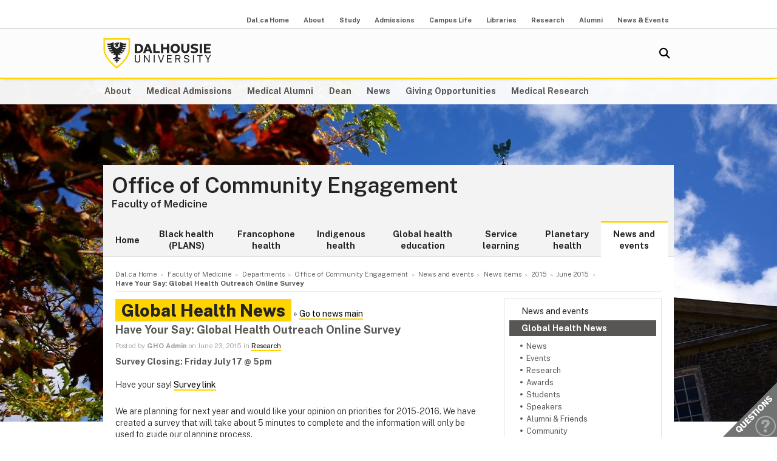

--- FILE ---
content_type: text/html; charset=UTF-8
request_url: https://medicine.dal.ca/departments/core-units/global-health/news-events/news/2015/06/23/making_global_health_great__online_survey.html
body_size: 5627
content:
<!DOCTYPE html>
<html lang="en" >
<head>
    <meta http-equiv="Content-Type" content="text/html; charset=utf-8" />
    <meta name="keywords" content="" />
    <meta name="description" content=""/>
    <meta name="coveoDate" content="2015-06-23T16:23:44Z" /><link rel="icon" sizes="192x192" href="https://cdn.dal.ca/etc/designs/dalhousie/clientlibs/global/default/images/favicon/icon-192x192.png.lt_52d8b16a1d0bc6e6e2f65bda92d6c7fa.res/icon-192x192.png">
<link rel="apple-touch-icon" sizes="180x180" href="https://cdn.dal.ca/etc/designs/dalhousie/clientlibs/global/default/images/favicon/apple-touch-icon-180x180.png.lt_0769fa00e34e46c4d1386dc7853ec114.res/apple-touch-icon-180x180.png">
<link rel="apple-touch-icon" sizes="167x167" href="https://cdn.dal.ca/etc/designs/dalhousie/clientlibs/global/default/images/favicon/apple-touch-icon-167x167.png.lt_96c78712ff221466887c36a6900b4720.res/apple-touch-icon-167x167.png">
<link rel="apple-touch-icon" sizes="152x152" href="https://cdn.dal.ca/etc/designs/dalhousie/clientlibs/global/default/images/favicon/apple-touch-icon-152x152.png.lt_e2fc5ffdbb67d4dafbf41c0162fb0f33.res/apple-touch-icon-152x152.png">
<link rel="apple-touch-icon" sizes="120x120" href="https://cdn.dal.ca/etc/designs/dalhousie/clientlibs/global/default/images/favicon/apple-touch-icon-120x120.png.lt_a2a46a9537b9255c5c750a3ad0350c09.res/apple-touch-icon-120x120.png">
<meta name="msapplication-square310x310logo" content="/etc/designs/dalhousie/clientlibs/global/default/images/favicon/icon-310x310.png">
<meta name="msapplication-wide310x150logo" content="/etc/designs/dalhousie/clientlibs/global/default/images/favicon/icon-310x150.png">
<meta name="msapplication-square150x150logo" content="/etc/designs/dalhousie/clientlibs/global/default/images/favicon/icon-150x150.png">
<meta name="msapplication-square70x70logo" content="/etc/designs/dalhousie/clientlibs/global/default/images/favicon/icon-70x70.png">
<meta property="og:title" content="Have Your Say: Global Health Outreach Online Survey" />
<meta property="og:type" content="school" />
<meta property="og:url" content="https://medicine.dal.ca/departments/core-units/global-health/news-events/news/2015/06/23/making_global_health_great__online_survey.html" />
<meta property="og:image" content="https://cdn.dal.ca/_jcr_content/og_image.adaptive.full.high.jpg/1655131802257.jpg" />
<meta property="og:image:alt" content="Dal horizontal logo" />
<meta property="og:site_name" content="Dalhousie University" />
<meta property="og:description" content="" />
<meta name="twitter:card" content="summary" />
<meta name="twitter:description" content="" />
<meta name="twitter:site" content="@dalhousieu" />
<meta name="twitter:creator" content="@dalhousieu" />
<title>Have Your Say: Global Health Outreach Online Survey - Office of Community Engagement - Dalhousie University</title>
    
    <link rel="stylesheet" href="https://cdn.dal.ca/etc.clientlibs/clientlibs/granite/jquery-ui.lt_39f0d37a60fbd501f32c59f84fd34f75.min.css" type="text/css">
<link rel="stylesheet" href="https://cdn.dal.ca/etc/designs/dalhousie/clientlibs/global/jquery-ui.lt_d15c3c2fe8bb0b57e2fd329b0ba8ab7c.min.css" type="text/css">
<link rel="stylesheet" href="https://cdn.dal.ca/etc/designs/dalhousie/clientlibs/global/selectNav.lt_5135b360db8e63ccf56b2a5b98325d90.min.css" type="text/css">
<link rel="stylesheet" href="https://cdn.dal.ca/etc.clientlibs/dalhousie/clientlibs/clientlib-site.lt_68910fe1d4dca7bbbf0fe76938f1d1ae.min.css" type="text/css">
<link rel="stylesheet" href="https://cdn.dal.ca/etc/designs/dalhousie/clientlibs/global/default.lt_6faca3b689a3a4d90a2efee217b69b91.min.css" type="text/css">
<link rel="stylesheet" href="https://cdn.dal.ca/etc/designs/dalhousie/clientlibs/global/themes/default-theme.lt_d2a466252c6d5b7b09cad65e9e909f9f.min.css" type="text/css">
<link rel="stylesheet" href="https://cdn.dal.ca/etc/designs/dalhousie/clientlibs/global/themes/programs-theme.lt_983eb1cebc5d144bc3cc7455cefba751.min.css" type="text/css">
<link rel="stylesheet" href="https://cdn.dal.ca/etc/designs/dalhousie/clientlibs/global/themes/faculty.lt_d41d8cd98f00b204e9800998ecf8427e.min.css" type="text/css">
<script src="https://cdn.dal.ca/etc.clientlibs/clientlibs/granite/jquery.lt_1fc733054ddb2e2fcd4a0f763671047b.min.js"></script>
<script src="https://cdn.dal.ca/etc.clientlibs/clientlibs/granite/jquery-ui.lt_99d8b552b0168e049b4d8a2d5568e57e.min.js"></script>
<script src="https://cdn.dal.ca/etc/designs/dalhousie/clientlibs/global/jquery.uniform.lt_7dc7bb06854120382202ad7d19325443.min.js"></script>
<script src="https://cdn.dal.ca/etc/designs/dalhousie/clientlibs/global/selectNav.lt_84c84a606a4e81f8b597406bf7043c5d.min.js"></script>
<script src="https://cdn.dal.ca/etc.clientlibs/dalhousie/clientlibs/clientlib-site.lt_73f8cf55063677ad1c4b77e9c6189710.min.js"></script>
<script src="https://cdn.dal.ca/etc/designs/dalhousie/clientlibs/global/default.lt_33c8bc4d947f6853ba88f2f8f9a7f498.min.js"></script>
<meta name="viewport" content="width=device-width, initial-scale=1.0"/><link rel="preconnect" href="https://fonts.gstatic.com" crossorigin>
<link rel="preload" as="style" href="https://fonts.googleapis.com/css2?family=Public+Sans:ital,wght@0,100;0,200;0,300;0,400;0,500;0,600;0,700;0,800;0,900;1,100;1,200;1,300;1,400;1,500;1,600;1,700;1,800;1,900&display=swap">
<link rel="stylesheet" href="https://fonts.googleapis.com/css2?family=Public+Sans:ital,wght@0,100;0,200;0,300;0,400;0,500;0,600;0,700;0,800;0,900;1,100;1,200;1,300;1,400;1,500;1,600;1,700;1,800;1,900&display=swap">
<link rel="preload" as="style" href="https://cdnjs.cloudflare.com/ajax/libs/font-awesome/5.15.4/css/all.min.css">
<link rel="stylesheet" href="https://cdnjs.cloudflare.com/ajax/libs/font-awesome/5.15.4/css/all.min.css">
<!--  Analytics -->
<script type="text/javascript">
    dataLayer = [{
        'Full Page Path': window.location.host + window.location.pathname,
        'Site' : 'medicine.dal.ca/departments/core-units/global-health.html'
    }];

    (function(w,d,s,l,i){
        w[l]=w[l]||[];w[l].push({
            'gtm.start': new Date().getTime(),event:'gtm.js'
        });
        var f=d.getElementsByTagName(s)[0],
            j=d.createElement(s),
            dl=l!='dataLayer'?'&l='+l:'';

        j.async=true;j.src='https://www.googletagmanager.com/gtm.js?id='+i+dl;f.parentNode.insertBefore(j,f);
    })(window,document,'script','dataLayer','GTM-MXNRGKP');

    
            dataLayer.push({
                'event': 'AdditionalTracker',
                'trackerID': 'UA\u002D4219631\u002D2'
            });
        
            dataLayer.push({
                'event': 'AdditionalTracker',
                'trackerID': 'UA\u002D339725\u002D2'
            });
        </script>

</head><body><div class="tool-navigation-menu iparsys parsys"><div class="section"><div class="new"></div>
</div><div class="iparys_inherited"><div class="tool-navigation-menu iparsys parsys"><div class="aaPlainText parbase section"><br />
</div>
<div class="toolsNavigationHeader section"><link rel="stylesheet" href="https://cdn.dal.ca/etc.clientlibs/dalhousie/dal/components/content/toolsNavigationHeader/toolsNavigationHeader.lt_eef32f46f7e250ab2d22a8001ce2384e.min.css" type="text/css" property="stylesheet">
<script src="https://cdn.dal.ca/etc.clientlibs/dalhousie/dal/components/content/toolsNavigationHeader/toolsNavigationHeader.lt_1c0a22b9445571ff7dc9f81e09c8d86f.min.js"></script>
<div class="blk-menu">
            <div class="ctn-boundary">
                <ul class="navbar navbar-desktop">
                    <li class="">
                            <a href="https://www.dal.ca/">Dal.ca Home</a>
                            </li>
                    <li class="">
                            <a href="https://www.dal.ca/about.html">About</a>
                            </li>
                    <li class="">
                            <a href="https://www.dal.ca/study.html">Study</a>
                            </li>
                    <li class="">
                            <a href="https://www.dal.ca/admissions.html">Admissions</a>
                            </li>
                    <li class="">
                            <a href="https://www.dal.ca/campus_life.html">Campus Life</a>
                            </li>
                    <li class="">
                            <a href="https://www.dal.ca/libraries.html">Libraries</a>
                            </li>
                    <li class="">
                            <a href="https://www.dal.ca/research-and-innovation.html">Research</a>
                            </li>
                    <li class="">
                            <a href="http://alumni.dal.ca/">Alumni</a>
                            </li>
                    <li class="">
                            <a href="https://www.dal.ca/news.html">News & Events</a>
                            </li>
                    </ul>
            </div>
        </div>

        <div class="blk-menu mobile">
            <div class="ctn-boundary">
                <ul class="navbar navbar-mobile">
                    <li><a href="http://my.dal.ca"><i>my</i>Dal</a></li>
                    <li><a href="https://directory.dal.ca/">Directory</a></li>
                    <li><a href="http://campusmap.dal.ca/">Maps</a></li>
                    <ul class="navbar-mobile-dropdown">
                        <li><a href="https://www.dal.ca/">Dal.ca Home</a></li>
                        <li><a href="https://www.dal.ca/about.html">About</a></li>
                        <li><a href="https://www.dal.ca/study.html">Study</a></li>
                        <li><a href="https://www.dal.ca/admissions.html">Admissions</a></li>
                        <li><a href="https://www.dal.ca/campus_life.html">Campus Life</a></li>
                        <li><a href="https://www.dal.ca/libraries.html">Libraries</a></li>
                        <li><a href="https://www.dal.ca/research-and-innovation.html">Research</a></li>
                        <li><a href="http://alumni.dal.ca/">Alumni</a></li>
                        <li><a href="https://www.dal.ca/news.html">News & Events</a></li>
                        </ul>
                </ul>
                <div class="selector">
                    <span>&nbsp;</span>
                    <select class="mobile-more nofancy">
                        <option value="#" class="empty_menu_item">&nbsp;</option>
                        <option value="https://www.dal.ca/">Dal.ca Home</option>
                        <option value="https://www.dal.ca/about.html">About</option>
                        <option value="https://www.dal.ca/study.html">Study</option>
                        <option value="https://www.dal.ca/admissions.html">Admissions</option>
                        <option value="https://www.dal.ca/campus_life.html">Campus Life</option>
                        <option value="https://www.dal.ca/libraries.html">Libraries</option>
                        <option value="https://www.dal.ca/research-and-innovation.html">Research</option>
                        <option value="http://alumni.dal.ca/">Alumni</option>
                        <option value="https://www.dal.ca/news.html">News & Events</option>
                        </select>
                </div>

            </div>
        </div>

        <div class="clearfloat"></div>
    </div>
</div>
</div></div>
<div class="header">
    <div class="ctn-boundary">
        <div class="mainLogo"><h2>
  <a href="https://www.dal.ca/" title="Back to Dalhousie University Home Page">Dalhousie University</a>
</h2>
</div>
<div class="siteSearch search"><div class="cmp-search" id="site_search" data-display-name="Dal.ca" data-gcse-code="62f8c37085b9245b8">
</div>
</div>
<div class="mobileMainNav">
    <div class="selector">
        <span>&nbsp;</span>
        <select class="mobile_dal_menu nofancy" id="mobile_dal_menu">
            <option value="#" class="empty_menu_item">&nbsp;</option>
            <option value="https://medicine.dal.ca/about.html" >About</option>
            <option value="https://medicine.dal.ca/departments/core-units/admissions.html" >Medical Admissions</option>
            <option value="https://medicine.dal.ca/departments/core-units/alumni.html" >Medical Alumni</option>
            <option value="https://medicine.dal.ca/dean.html" >Dean</option>
            <option value="https://medicine.dal.ca/news.html" >News</option>
            <option value="https://medicine.dal.ca/about/giving.html" >Giving Opportunities</option>
            <option value="https://medicine.dal.ca/research.html" >Medical Research</option>
            </select>
    </div>
</div></div> <!-- end-of ctn-boundary -->
</div><!-- Header -->

<div class="mainnav">
    <div class="mn-wrapper">
        <nav class="ctn-boundary" aria-label="Main Navigation">
            <a href="https://medicine.dal.ca/about.html">About</a>
            <a href="https://medicine.dal.ca/departments/core-units/admissions.html">Medical Admissions</a>
            <a href="https://medicine.dal.ca/departments/core-units/alumni.html">Medical Alumni</a>
            <a href="https://medicine.dal.ca/dean.html">Dean</a>
            <a href="https://medicine.dal.ca/news.html">News</a>
            <a href="https://medicine.dal.ca/about/giving.html">Giving Opportunities</a>
            <a href="https://medicine.dal.ca/research.html">Medical Research</a>
            </nav>
    </div>
</div><!-- Main Navigation -->
<div id="wrapper">
    <div class="banner">
    <div class="background-adaptive-image backgroundAdaptiveImage"><link rel="stylesheet" href="https://cdn.dal.ca/etc.clientlibs/dalhousie/dal/components/content/backgroundAdaptiveImage/clientlibs.lt_46bd1424ade08286c64f45ae06759fc3.min.css" type="text/css" property="stylesheet">
<script src="https://cdn.dal.ca/etc/designs/dalhousie/clientlibs/global/adaptiveImages.lt_255c26b17911c49aa9cebe541dfa21b7.min.js"></script>
<picture title='' class="" >
                <!--[if IE 9]><video style="display: none;"><![endif]-->
                <!--[if lte IE 8]><source srcset="https://cdn.dal.ca/faculty/medicine/departments/core-units/global-health/_jcr_content/bgBanner.adaptive.full.high.jpg/1748014009723.jpg" media="(min-width : 0px)" /><![endif]-->
                <source srcset="https://cdn.dal.ca/faculty/medicine/departments/core-units/global-health/_jcr_content/bgBanner.adaptive.full.high.jpg/1748014009723.jpg" media="(min-width : 641px)" /><!--[if IE 9]></video><![endif]-->
                <img srcset='https://cdn.dal.ca/faculty/medicine/departments/core-units/global-health/_jcr_content/bgBanner.adaptive.full.high.jpg/1748014009723.jpg' alt='' title='' class=""/>
            </picture>

            </div>
</div><!-- Banner -->
<div class="content" id="skipContent">
    <div class="ctn-boundary">
        <div class="ctn-wrapper">
            <div class="subsite-header">
                <div class="subsiteHeader"><div class="subsiteHeader-content">
    <h2 class="subsiteHeader-title">
        <a href="https://medicine.dal.ca/departments/core-units/global-health.html" title="Back to Office of Community Engagement">Office of Community Engagement</a>
    </h2>

    <span class="subsiteHeader-parentLink">
            <a href="https://medicine.dal.ca/">Faculty of Medicine</a>
        </span>
    </div>
</div>
<div class="subsite-mainnav">
                    <ul>
    <li class="">
            <a href="https://medicine.dal.ca/departments/core-units/global-health.html">Home</a>
        </li>
    <li class="">
            <a href="https://medicine.dal.ca/departments/core-units/global-health/plans.html">Black health (PLANS)</a>
        </li>
    <li class="">
            <a href="https://medicine.dal.ca/departments/core-units/global-health/francophone-health-program.html">Francophone health</a>
        </li>
    <li class="">
            <a href="https://medicine.dal.ca/departments/core-units/global-health/indigenous-health.html">Indigenous health</a>
        </li>
    <li class="">
            <a href="https://medicine.dal.ca/departments/core-units/global-health/education.html">Global health education</a>
        </li>
    <li class="">
            <a href="https://medicine.dal.ca/departments/core-units/global-health/service-learning.html">Service learning</a>
        </li>
    <li class="">
            <a href="https://medicine.dal.ca/departments/core-units/global-health/planetaryhealth.html">Planetary health</a>
        </li>
    <li class="active ">
            <a href="https://medicine.dal.ca/departments/core-units/global-health/news-events.html">News and events</a>
        </li>
    </ul>

</div>
            </div>

            <div class="subsite-content">
               <div class="breadcrumb"><nav aria-label="Breadcrumb">
        <ol itemscope itemtype="http://schema.org/BreadcrumbList">
            <li class="breadcrumb_pre_nav" itemprop="itemListElement" itemscope itemtype="http://schema.org/ListItem">
                            <a href="https://www.dal.ca/" itemprop="item"><span itemprop="name">Dal.ca Home</span></a>
                            <meta itemprop="position" content="1">
                        </li>
                    <li class="breadcrumb_pre_nav" itemprop="itemListElement" itemscope itemtype="http://schema.org/ListItem">
                            <a href="https://medicine.dal.ca/" itemprop="item"><span itemprop="name">Faculty of Medicine</span></a>
                            <meta itemprop="position" content="2">
                        </li>
                    <li class="breadcrumb_pre_nav" itemprop="itemListElement" itemscope itemtype="http://schema.org/ListItem">
                            <a href="https://medicine.dal.ca/departments.html" itemprop="item"><span itemprop="name">Departments</span></a>
                            <meta itemprop="position" content="3">
                        </li>
                    <li class="breadcrumb_nav_home_mobile" >
                            <a href="https://medicine.dal.ca/departments/core-units/global-health.html">Home</a>
                        </li>
                        <li class="breacrumb_nav_home" itemprop="itemListElement" itemscope itemtype="http://schema.org/ListItem">
                            <a href="https://medicine.dal.ca/departments/core-units/global-health.html" itemprop="item"><span itemprop="name">Office of Community Engagement</span></a>
                            <meta itemprop="position" content="4">
                        </li>
                    <li itemprop="itemListElement" itemscope itemtype="http://schema.org/ListItem">
                            <a href="https://medicine.dal.ca/departments/core-units/global-health/news-events.html" itemprop="item"><span itemprop="name">News and events</span></a>
                            <meta itemprop="position" content="5">
                        </li>
                    <li itemprop="itemListElement" itemscope itemtype="http://schema.org/ListItem">
                            <a href="https://medicine.dal.ca/departments/core-units/global-health/news-events/news.html" itemprop="item"><span itemprop="name">News items</span></a>
                            <meta itemprop="position" content="6">
                        </li>
                    <li itemprop="itemListElement" itemscope itemtype="http://schema.org/ListItem">
                            <a href="https://medicine.dal.ca/departments/core-units/global-health/news-events/news/2015.html" itemprop="item"><span itemprop="name">2015</span></a>
                            <meta itemprop="position" content="7">
                        </li>
                    <li itemprop="itemListElement" itemscope itemtype="http://schema.org/ListItem">
                            <a href="https://medicine.dal.ca/departments/core-units/global-health/news-events/news/2015/06.html" itemprop="item"><span itemprop="name">June 2015</span></a>
                            <meta itemprop="position" content="8">
                        </li>
                    <li class="breadcrumb_current_page" aria-current="page" itemprop="itemListElement" itemscope itemtype="http://schema.org/ListItem">
                <span itemprop="name">Have Your Say: Global Health Outreach Online Survey</span>
                <meta itemprop="position" content="9">
            </li>
        </ol>
    </nav>
</div><div class="rightBar containerRightBar"><div class="sidebar">
    <div class="rightPar parsys"><div class="newsMenu section"><link rel="stylesheet" href="https://cdn.dal.ca/etc.clientlibs/dalhousie/nlc/components/content/navigationRight/clientlibs.lt_2631335bf8506868e53263d05e4bcb8d.min.css" type="text/css" property="stylesheet">
<script src="https://cdn.dal.ca/etc.clientlibs/dalhousie/nlc/components/content/navigationRight/clientlibs.lt_c12117bd6c019d3b00625d1b221d8f0d.min.js"></script>
<div class="sidenav">
	    <ul id="side-navigation-menu" class="block-nav"> 
	        <li><a href="/departments/core-units/global-health/news-events.html">News and events</a></li>
	        <li class="open">
				<a href="/departments/core-units/global-health/news-events/news.html">Global Health News</a>
	            <ul>
	                <li><a href="https://medicine.dal.ca/departments/core-units/global-health/news-events/news.category.html/category/academic_news%3ANews.html">News</a></li>
	                <li><a href="https://medicine.dal.ca/departments/core-units/global-health/news-events/news.category.html/category/academic_news%3AEvents.html">Events</a></li>
	                <li><a href="https://medicine.dal.ca/departments/core-units/global-health/news-events/news.category.html/category/academic_news%3AResearch.html">Research</a></li>
	                <li><a href="https://medicine.dal.ca/departments/core-units/global-health/news-events/news.category.html/category/academic_news%3AAwards.html">Awards</a></li>
	                <li><a href="https://medicine.dal.ca/departments/core-units/global-health/news-events/news.category.html/category/academic_news%3AStudents.html">Students</a></li>
	                <li><a href="https://medicine.dal.ca/departments/core-units/global-health/news-events/news.category.html/category/academic_news%3ASpeakers.html">Speakers</a></li>
	                <li><a href="https://medicine.dal.ca/departments/core-units/global-health/news-events/news.category.html/category/academic_news%3AAlumni+and+Friends.html">Alumni &amp; Friends</a></li>
	                <li><a href="https://medicine.dal.ca/departments/core-units/global-health/news-events/news.category.html/category/academic_news%3Acommunity.html">Community</a></li>
	                </ul>
			</li>
	        </ul>
	</div>
</div>
<div class="newsArchiveList section"><div class="sb-box">
    <h3>News Archive</h3>
    <div class="sb-highlight-box">
        <ul>
            <li><a href="/departments/core-units/global-health/news-events/news/2025/12.html">December 2025</a></li>
            <li><a href="/departments/core-units/global-health/news-events/news/2025/08.html">August 2025</a></li>
            <li><a href="/departments/core-units/global-health/news-events/news/2025/04.html">April 2025</a></li>
            <li><a href="/departments/core-units/global-health/news-events/news/2025/01.html">January 2025</a></li>
            <li><a href="/departments/core-units/global-health/news-events/news/2024/08.html">August 2024</a></li>
            <li><a href="/departments/core-units/global-health/news-events/news/2024/03.html">March 2024</a></li>
            <li><a href="/departments/core-units/global-health/news-events/news/2024/02.html">February 2024</a></li>
            </ul>
    </div>
    <div style="font-size: .9em; text-align: right; padding-top: 8px;">
            &raquo; <a href="/departments/core-units/global-health/news-events/news/2025.html">More Archives</a>
        </div>
    </div></div>
</div>
</div></div>
<div class="maincontent">
    <div class="contentPar parsys"><div class="newsArticle section"><h1 class="pageTitle">Global Health News</h1>
&raquo;
<a href="/departments/core-units/global-health/news-events/news.html">Go to news main</a>

<link rel="stylesheet" href="https://cdn.dal.ca/etc/designs/dalhousie/clientlibs/content/news.lt_a6f004aaea931f10ef6a3593d9c564b5.min.css" type="text/css" property="stylesheet">
<h2>Have Your Say: Global Health Outreach Online Survey</h2>
<div class="by">
    Posted by <strong>GHO Admin</strong> on
    June 23, 2015
        in
        <a href="https://medicine.dal.ca/departments/core-units/global-health/news-events/news.category.html/category/academic_news%3AResearch.html">Research</a></div>

</div>
<div class="text parbase section"><link rel="stylesheet" href="https://cdn.dal.ca/etc.clientlibs/wcm/foundation/clientlibs/accessibility.lt_7f64d7918e126c44b6d7cafa10b85ef1.min.css" type="text/css" property="stylesheet">
<h4>Survey Closing: Friday July 17 @ 5pm</h4>
<p><br />
Have your say! <a href="https://surveys.dal.ca/opinio/s?s=28942">Survey link</a></p>
<p>We are planning for next year and would like your opinion on priorities for 2015-2016. We have created a survey that will take about 5 minutes to complete and the information will only be used to guide our planning process. </p>
<p>We value your input and will use it to guide the global health environment at Dalhousie University. If you have questions, contact <a href="mailto:gho@dal.ca">gho@dal.ca</a>.</p>
<p> </p>
</div>
<div class="newsTopNewsItems section"><div class="h4-placeholder">
            <h4>Recent News</h4>
            <ul>
                        <li><a href="https://medicine.dal.ca/departments/core-units/global-health/news-events/news/2025/12/01/2026_student_writing_competition.html">2026 Student Writing Competition</a>
                        <li><a href="https://medicine.dal.ca/departments/core-units/global-health/news-events/news/2025/08/19/2025_2026_white_fragility_clinic.html">2025/2026 White Fragility Clinic</a>
                        <li><a href="https://medicine.dal.ca/departments/core-units/global-health/news-events/news/2025/04/10/international_refugee_and_migration_health_conference___requesting_student_volunteers.html">International Refugee and Migration Health Conference ‑ Requesting student volunteers</a>
                        <li><a href="https://medicine.dal.ca/departments/core-units/global-health/news-events/news/2025/01/13/dal_faculty_of_medicine_s_medical_research_development_office_funding_opportunity_for_icam_2025.html">Dal Faculty of Medicine's Medical Research Development Office Funding Opportunity for ICAM 2025</a>
                        <li><a href="https://medicine.dal.ca/departments/core-units/global-health/news-events/news/2025/01/13/2024___2025_white_fragility_clinic.html">2024 ‑ 2025 White Fragility Clinic</a>
                        <li><a href="https://medicine.dal.ca/departments/core-units/global-health/news-events/news/2024/08/05/2025_student_writing_competition.html">2025 Student Writing Competition</a>
                        <li><a href="https://medicine.dal.ca/departments/core-units/global-health/news-events/news/2024/03/04/catalyzing_change_in_health_systems__seminar__4_with_dr__david_a_petrie.html">Catalyzing Change in Health Systems: Seminar #4 with Dr. David A Petrie</a>
                        <li><a href="https://medicine.dal.ca/departments/core-units/global-health/news-events/news/2024/02/27/dalhousie_special_interest_forum_for_global_mental_health_and_leadership_development.html">Dalhousie Special Interest Forum for Global Mental Health and Leadership Development</a>
                        </ul>
                <a href="https://medicine.dal.ca/departments/core-units/global-health/news-events/news.html">View past news items</a>
	        </div>
    </div>
</div>
</div><!-- Main Content --></div><!-- Subsite Content -->
        </div><!-- Wrapper -->
    </div><!-- Boundary -->
</div><!-- Content --> </div> <!-- end-of wrapper -->
<div class="footerComp footer"><link rel="stylesheet" href="https://cdn.dal.ca/etc.clientlibs/dalhousie/nlc/components/content/containerTwoColumn/containerTwoColumn.lt_9fd0a600fa39094b6454080eef4e9114.min.css" type="text/css" property="stylesheet">
<link rel="stylesheet" href="https://cdn.dal.ca/etc.clientlibs/dalhousie/foundation/components/content/footer/footerClientLib.lt_478d088086840a1bc1d76de662a1ef10.min.css" type="text/css" property="stylesheet">
<div id="main_footer">
    <div class="ctn-boundary">
    	<div class="cols2">
            <div class="col-first">
                <div class="col-content">
                    <p><b>Dalhousie University</b><br>
Faculty of Medicine<br>
Halifax, Nova Scotia, Canada&nbsp; B3H 4R2<br>
Tel: 1-902-494-6592</p>
<p><b><br>
Dalhousie Medicine New Brunswick</b><br>
 Saint John, New Brunswick, Canada E2L4L5<br>
Tel:1-506-636-6000<br>
<br>
</p>
</div>
            </div>
            <div class="col-last">
                <div class="col-content">
                    <ul>
<li style="text-align: right;"><a href="https://www.dal.ca/about/contact-us.html">Contact Us</a></li>
<li style="text-align: right;"><a href="https://directory.dal.ca">Campus Directory</a></li>
<li style="text-align: right;"><a href="https://www.dal.ca/campus_life/career-and-leadership.html">Student Career Services</a></li>
<li style="text-align: right;"><a href="https://www.dal.ca/dept/hr/careers_dalhousie.html">Employment with Dalhousie<br>
</a></li>
</ul>
<p>&nbsp;</p>
<ul>
<li style="text-align: right;"><a href="https://www.dal.ca/parents-and-families.html">For Parents</a></li>
<li style="text-align: right;"><a href="https://www.dal.ca/hire-dal.html">For Employers</a></li>
<li style="text-align: right;"><a href="https://www.dal.ca/news/media.html">Media Centre</a></li>
<li style="text-align: right;"><a href="https://www.dal.ca/privacy.html">Privacy Statement</a></li>
<li style="text-align: right;"><a href="https://www.dal.ca/terms-of-use.html">Terms of Use</a></li>
</ul>
</div>
            </div>
        </div>
    </div>
</div>

<div id="responsive_footer">
    <div class="ctn-boundary">
        <ul>
<li><a href="https://www.dal.ca/about/contact-us.html">Contact Us</a></li>
<li><a href="https://www.dal.ca/information-current-students.html">Current Students</a></li>
<li><a href="https://www.dal.ca/information-faculty-staff.html">Faculty & Staff</a></li>
</ul>
<p><b>Dalhousie University</b><br>
Halifax, Nova Scotia, Canada B3H 4R2<br>
1.902.494.2211</p></div>
</div>

<!-- Footer -->

<link rel="stylesheet" href="https://cdn.dal.ca/etc/designs/dalhousie/clientlibs/global/feedback.lt_0da98b229a26e86d440689f37bf4b53d.min.css" type="text/css" property="stylesheet">
<div class="feedback_container">
    <div id="kampyle_button">
        <div id="kampyle_container">
            <a href="//www.dal.ca/contact_us.html" id="kampylink" title="Contact us">
                <span id="kampyle_span">
                    &nbsp;
                </span>
            </a>
        </div>
    </div>
    <div id="kampyle_button_responsive">
        <a href="//www.dal.ca/contact_us.html" id="kampylelink_responsive" title="Contact us"></a>
    </div>
</div>
</div>
<noscript>
    <div style="display: inline;">
        <img height="1" width="1" style="border-style: none;" alt="" src="//googleads.g.doubleclick.net/pagead/viewthroughconversion/1027188514/?value=0&amp;label=Ceo_CMqN_wUQos7m6QM&amp;guid=ON&amp;script=0"/>
    </div>
</noscript>
</body>
</html>

--- FILE ---
content_type: text/css
request_url: https://cdn.dal.ca/etc/designs/dalhousie/clientlibs/content/news.lt_a6f004aaea931f10ef6a3593d9c564b5.min.css
body_size: 445
content:
#ui-datepicker-div{width:228px;z-index:10000 !important;border:1px solid #999}
.error{color:red;border:1px solid red;padding:10px;margin:10px}
.newsListingContainer.showRSS .newsListingTitle{display:inline}
.newsListingContainer.showRSS .newsListingSubTitle{display:inline-block;width:100%}
a.rss{display:inline-block;text-overflow:ellipsis;overflow:hidden;float:right;max-width:80%;white-space:nowrap;margin-bottom:10px;padding-right:20px;background:url("../global/default/images/icon-rss.gif.lt_b1b1465f144ee16f1b5bbe6a1545bd76.res/icon-rss.gif") no-repeat top right}
.by{font-size:.8em;margin-bottom:10px;color:#9e9d9a}
.newsListingContainer{position:relative}
.newsListingContainer ul li{margin-bottom:5px}
.ctn-tools-content{width:auto !important;padding:5px}
.ctn-tools-content ul{margin-bottom:0}
.rssFeedReader h3{font-size:1.5em;font-weight:normal;color:#000;margin-bottom:.5em}
.rssFeedReader ul{margin-bottom:1em}
.newsListing>.newsListingContainer .article-container>a:first-child{font-weight:bold}
.newsListing{margin-bottom:15px;margin-top:10px}
.add-article,.add-event,.add-icon{padding-left:20px !important;background:url([data-uri]%3D%3D) no-repeat 1px;border-bottom:none !important}
.article-container{margin:15px 0}
.upcomingEvents .h4-placeholder{margin-bottom:5px}
.upcomingEvents .h4-placeholder span{font-size:10px;display:block}
.upcomingEvents .h4-placeholder .event{margin-bottom:10px}

--- FILE ---
content_type: text/plain
request_url: https://www.google-analytics.com/j/collect?v=1&_v=j102&a=877940767&t=pageview&_s=1&dl=https%3A%2F%2Fmedicine.dal.ca%2Fdepartments%2Fcore-units%2Fglobal-health%2Fnews-events%2Fnews%2F2015%2F06%2F23%2Fmaking_global_health_great__online_survey.html&ul=en-us%40posix&dt=Have%20Your%20Say%3A%20Global%20Health%20Outreach%20Online%20Survey%20-%20Office%20of%20Community%20Engagement%20-%20Dalhousie%20University&sr=1280x720&vp=1280x720&_u=YGDACAABBAAAACAAI~&jid=415075788&gjid=1661396312&cid=155413581.1769284078&tid=UA-4219631-2&_gid=852139011.1769284078&_r=1&_slc=1&gtm=45He61m0n81MXNRGKPv77236065za200zd77236065&gcd=13l3l3l3l1l1&dma=0&tag_exp=103116026~103200004~104527907~104528500~104684208~104684211~105391253~115495940~115938466~115938469~116185181~116185182~116682875~117041588~117042505~117223558&z=1536073423
body_size: -828
content:
2,cG-SPGCL1XLCL